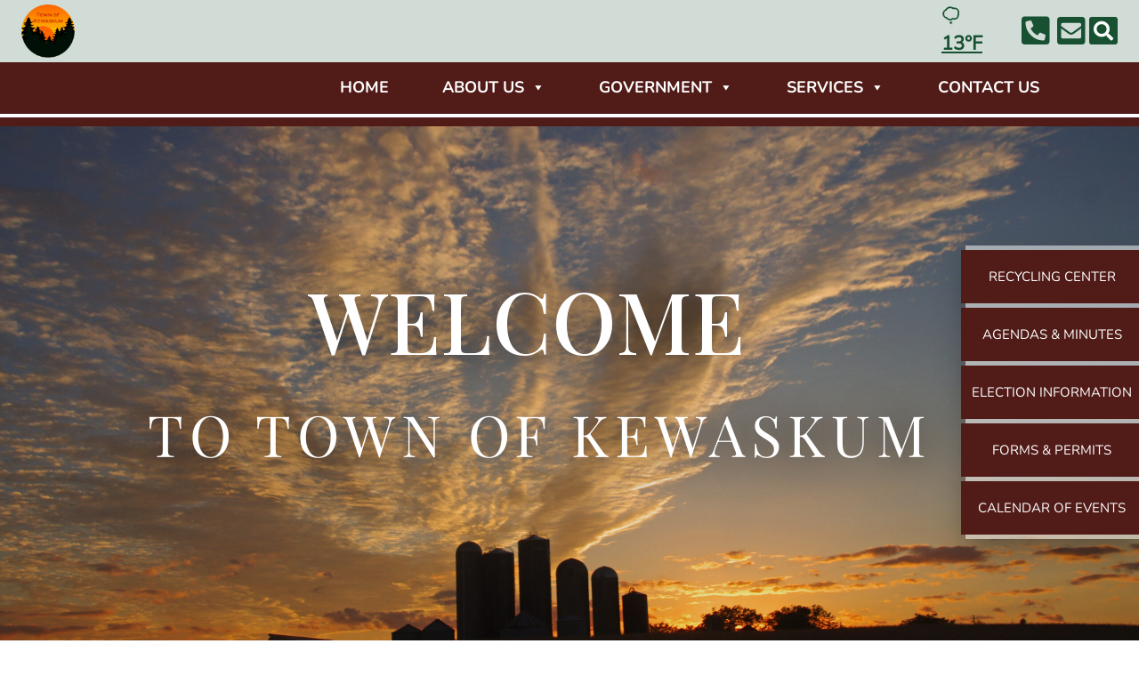

--- FILE ---
content_type: application/javascript
request_url: https://townofkewaskumwi.gov/wp-content/plugins/bb-ultimate-addon/modules/fancy-text/js/typed.js?ver=9a3512cefd07df3f1f9f3d7aa5c7b6a9
body_size: 2987
content:
// The MIT License (MIT)
// Typed.js | Copyright (c) 2014 Matt Boldt | www.mattboldt.com
// Permission is hereby granted, free of charge, to any person obtaining a copy
// of this software and associated documentation files (the "Software"), to deal
// in the Software without restriction, including without limitation the rights
// to use, copy, modify, merge, publish, distribute, sublicense, and/or sell
// copies of the Software, and to permit persons to whom the Software is
// furnished to do so, subject to the following conditions:
// The above copyright notice and this permission notice shall be included in
// all copies or substantial portions of the Software.
// THE SOFTWARE IS PROVIDED "AS IS", WITHOUT WARRANTY OF ANY KIND, EXPRESS OR
// IMPLIED, INCLUDING BUT NOT LIMITED TO THE WARRANTIES OF MERCHANTABILITY,
// FITNESS FOR A PARTICULAR PURPOSE AND NONINFRINGEMENT. IN NO EVENT SHALL THE
// AUTHORS OR COPYRIGHT HOLDERS BE LIABLE FOR ANY CLAIM, DAMAGES OR OTHER
// LIABILITY, WHETHER IN AN ACTION OF CONTRACT, TORT OR OTHERWISE, ARISING FROM,
// OUT OF OR IN CONNECTION WITH THE SOFTWARE OR THE USE OR OTHER DEALINGS IN
// THE SOFTWARE.
!function($){
    "use strict";
    var Typed = function(el, options){
        // chosen element to manipulate text
        this.el = $(el);
        // options
        this.options = $.extend({}, $.fn.typed.defaults, options);
        // text content of element
        this.baseText = this.el.text() || this.el.attr('placeholder') || '';
        // typing speed
        this.typeSpeed = this.options.typeSpeed;
        // add a delay before typing starts
        this.startDelay = this.options.startDelay;
        // backspacing speed
        this.backSpeed = this.options.backSpeed;
        // amount of time to wait before backspacing
        this.backDelay = this.options.backDelay;
        // input strings of text
        this.strings = this.options.strings;
        // character number position of current string
        this.strPos = 0;
        // current array position
        this.arrayPos = 0;
        // number to stop backspacing on.
        // default 0, can change depending on how many chars
        // you want to remove at the time
        this.stopNum = 0;
        // Looping logic
        this.loop = this.options.loop;
        this.loopCount = this.options.loopCount;
        this.curLoop = 0;
        // for stopping
        this.stop = false;
        // show cursor
        this.showCursor = this.isInput ? false : this.options.showCursor;
        // custom cursor
        this.cursorChar = this.options.cursorChar;
        // attribute to type
        this.isInput = this.el.is('input');
        this.attr = this.options.attr || (this.isInput ? 'placeholder' : null);
        // All systems go!
        this.build();
    };
        Typed.prototype =  {
            constructor: Typed
            , init: function(){
                // begin the loop w/ first current string (global self.string)
                // current string will be passed as an argument each time after this
                var self = this;
                self.timeout = setTimeout(function() {
                    // Start typing
                    self.typewrite(self.strings[self.arrayPos], self.strPos);
                }, self.startDelay);
            }
            , build: function(){
                // Insert cursor
                if (this.showCursor === true){
                  this.cursor = $("<span class=\"typed-cursor\">" + this.cursorChar + "</span>");
                  if(this.el.parent().find('.typed-cursor').length == 0) // fix multiple cursor using brower full dimesion
				  	this.el.after(this.cursor);
                }
                this.init();
            }
            // pass current string state to each function, types 1 char per call
            , typewrite: function(curString, curStrPos){
                // exit when stopped
                if(this.stop === true)
                   return;
                // varying values for setTimeout during typing
                // can't be global since number changes each time loop is executed
                var humanize = Math.round(Math.random() * (100 - 30)) + this.typeSpeed;
                var self = this;
                // ------------- optional ------------- //
                // backpaces a certain string faster
                // ------------------------------------ //
                // if (self.arrayPos == 1){
                //  self.backDelay = 50;
                // }
                // else{ self.backDelay = 500; }
                // contain typing function in a timeout humanize'd delay
                self.timeout = setTimeout(function() {
                    // check for an escape character before a pause value
                    // format: \^\d+ .. eg: ^1000 .. should be able to print the ^ too using ^^
                    // single ^ are removed from string
                    var charPause = 0;
                    var substr = curString.substr(curStrPos);
                    if (substr.charAt(0) === '^') {
                        var skip = 1;  // skip atleast 1
                        if(/^\^\d+/.test(substr)) {
                           substr = /\d+/.exec(substr)[0];
                           skip += substr.length;
                           charPause = parseInt(substr);
                        }
                        // strip out the escape character and pause value so they're not printed
                        curString = curString.substring(0,curStrPos)+curString.substring(curStrPos+skip);
                    }
                    // timeout for any pause after a character
                    self.timeout = setTimeout(function() {
                        if(curStrPos === curString.length) {
                           // fires callback function
                           self.options.onStringTyped(self.arrayPos);
                            // is this the final string
                           if(self.arrayPos === self.strings.length-1) {
                              // animation that occurs on the last typed string
                              self.options.callback();
                              self.curLoop++;
                              // quit if we wont loop back
                              if(self.loop === false || self.curLoop === self.loopCount)
                                 return;
                           }
                           self.timeout = setTimeout(function(){
                              self.backspace(curString, curStrPos);
                           }, self.backDelay);
                        } else {
                           /* call before functions if applicable */
                           if(curStrPos === 0)
                              self.options.preStringTyped(self.arrayPos);
                           // start typing each new char into existing string
                           // curString: arg, self.baseText: original text inside element
                           var nextString = self.baseText + curString.substr(0, curStrPos+1);
                           if (self.attr) {
                            self.el.attr(self.attr, nextString);
                           } else {
                            self.el.text(nextString);
                           }
                           // add characters one by one
                           curStrPos++;
                           // loop the function
                           self.typewrite(curString, curStrPos);
                        }
                    // end of character pause
                    }, charPause);
                // humanized value for typing
                }, humanize);
            }
            , backspace: function(curString, curStrPos){
                // exit when stopped
                if (this.stop === true) {
                   return;
                }
                // varying values for setTimeout during typing
                // can't be global since number changes each time loop is executed
                var humanize = Math.round(Math.random() * (100 - 30)) + this.backSpeed;
                var self = this;
                self.timeout = setTimeout(function() {
                    // ----- this part is optional ----- //
                    // check string array position
                    // on the first string, only delete one word
                    // the stopNum actually represents the amount of chars to
                    // keep in the current string. In my case it's 14.
                    // if (self.arrayPos == 1){
                    //  self.stopNum = 14;
                    // }
                    //every other time, delete the whole typed string
                    // else{
                    //  self.stopNum = 0;
                    // }
                    // ----- continue important stuff ----- //
                    // replace text with base text + typed characters
                    var nextString = self.baseText + curString.substr(0, curStrPos);
                    if (self.attr) {
                     self.el.attr(self.attr, nextString);
                    } else {
                     self.el.text(nextString);
                    }
                    // if the number (id of character in current string) is
                    // less than the stop number, keep going
                    if (curStrPos > self.stopNum){
                        // subtract characters one by one
                        curStrPos--;
                        // loop the function
                        self.backspace(curString, curStrPos);
                    }
                    // if the stop number has been reached, increase
                    // array position to next string
                    else if (curStrPos <= self.stopNum) {
                        self.arrayPos++;
                        if(self.arrayPos === self.strings.length) {
                           self.arrayPos = 0;
                           self.init();
                        } else
                            self.typewrite(self.strings[self.arrayPos], curStrPos);
                    }
                // humanized value for typing
                }, humanize);
            }
            // Start & Stop currently not working
            // , stop: function() {
            //     var self = this;
            //     self.stop = true;
            //     clearInterval(self.timeout);
            // }
            // , start: function() {
            //     var self = this;
            //     if(self.stop === false)
            //        return;
            //     this.stop = false;
            //     this.init();
            // }
            // Reset and rebuild the element
            , reset: function(){
                var self = this;
                clearInterval(self.timeout);
                var id = this.el.attr('id');
                this.el.after('<span id="' + id + '"/>')
                this.el.remove();
                this.cursor.remove();
                // Send the callback
                self.options.resetCallback();
            }
        };
    $.fn.typed = function (option) {
        return this.each(function () {
          var $this = $(this)
            , data = $this.data('typed')
            , options = typeof option == 'object' && option;
          if (!data) $this.data('typed', (data = new Typed(this, options)));
          if (typeof option == 'string') data[option]();
        });
    };
    $.fn.typed.defaults = {
        strings: ["These are the default values...", "You know what you should do?", "Use your own!", "Have a great day!"],
        // typing speed
        typeSpeed: 0,
        // time before typing starts
        startDelay: 0,
        // backspacing speed
        backSpeed: 0,
        // time before backspacing
        backDelay: 500,
        // loop
        loop: false,
        // false = infinite
        loopCount: false,
        // show cursor
        showCursor: true,
        // character for cursor
        cursorChar: "|",
        // attribute to type (null == text)
        attr: null,
        // call when done callback function
        callback: function() {},
        // starting callback function before each string
        preStringTyped: function() {},
        //callback for every typed string
        onStringTyped: function() {},
        // callback for reset
        resetCallback: function() {}
    };
}(window.jQuery);
